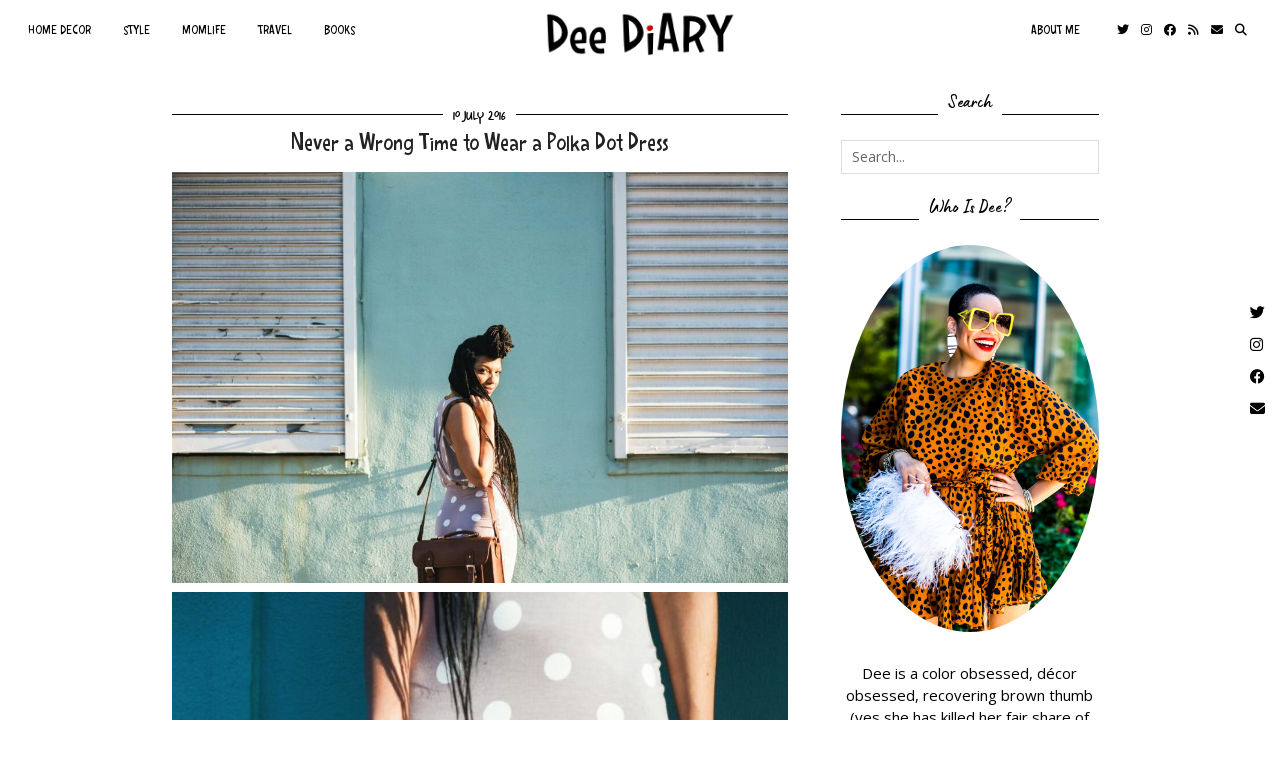

--- FILE ---
content_type: text/html; charset=UTF-8
request_url: http://deediary.com/polka-dot-dress
body_size: 21332
content:
<!DOCTYPE html>
<html lang="en-US">
<head>
	<meta charset="UTF-8">
	<meta name="viewport" content="width=device-width, initial-scale=1, maximum-scale=5">	<meta name='robots' content='index, follow, max-image-preview:large, max-snippet:-1, max-video-preview:-1' />

	<!-- This site is optimized with the Yoast SEO plugin v16.9 - https://yoast.com/wordpress/plugins/seo/ -->
	<title>polka dot dress</title>
	<meta name="description" content="Sharing my current favorite polka dot dress along with my favorite place to shop." />
	<link rel="canonical" href="http://deediary.com/polka-dot-dress" />
	<meta property="og:locale" content="en_US" />
	<meta property="og:type" content="article" />
	<meta property="og:title" content="polka dot dress" />
	<meta property="og:description" content="Sharing my current favorite polka dot dress along with my favorite place to shop." />
	<meta property="og:url" content="http://deediary.com/polka-dot-dress" />
	<meta property="og:site_name" content="Dee DiARY" />
	<meta property="article:publisher" content="https://www.facebook.com/deediary/" />
	<meta property="article:published_time" content="2016-07-11T03:44:44+00:00" />
	<meta property="article:modified_time" content="2017-05-21T01:18:19+00:00" />
	<meta property="og:image" content="http://deediary.com/wp-content/uploads/2016/07/IMG-20160710-WA0011.jpg" />
	<meta property="og:image:width" content="1369" />
	<meta property="og:image:height" content="914" />
	<meta name="twitter:card" content="summary" />
	<meta name="twitter:label1" content="Written by" />
	<meta name="twitter:data1" content="Dinah" />
	<meta name="twitter:label2" content="Est. reading time" />
	<meta name="twitter:data2" content="2 minutes" />
	<script type="application/ld+json" class="yoast-schema-graph">{"@context":"https://schema.org","@graph":[{"@type":"WebSite","@id":"http://deediary.com/#website","url":"http://deediary.com/","name":"Dee DiARY","description":"","potentialAction":[{"@type":"SearchAction","target":{"@type":"EntryPoint","urlTemplate":"http://deediary.com/?s={search_term_string}"},"query-input":"required name=search_term_string"}],"inLanguage":"en-US"},{"@type":"ImageObject","@id":"http://deediary.com/polka-dot-dress#primaryimage","inLanguage":"en-US","url":"http://deediary.com/wp-content/uploads/2016/07/IMG-20160710-WA0011.jpg","contentUrl":"http://deediary.com/wp-content/uploads/2016/07/IMG-20160710-WA0011.jpg","width":1369,"height":914},{"@type":"WebPage","@id":"http://deediary.com/polka-dot-dress#webpage","url":"http://deediary.com/polka-dot-dress","name":"polka dot dress","isPartOf":{"@id":"http://deediary.com/#website"},"primaryImageOfPage":{"@id":"http://deediary.com/polka-dot-dress#primaryimage"},"datePublished":"2016-07-11T03:44:44+00:00","dateModified":"2017-05-21T01:18:19+00:00","author":{"@id":"http://deediary.com/#/schema/person/765f350b7c04162787f7318f4018649c"},"description":"Sharing my current favorite polka dot dress along with my favorite place to shop.","breadcrumb":{"@id":"http://deediary.com/polka-dot-dress#breadcrumb"},"inLanguage":"en-US","potentialAction":[{"@type":"ReadAction","target":["http://deediary.com/polka-dot-dress"]}]},{"@type":"BreadcrumbList","@id":"http://deediary.com/polka-dot-dress#breadcrumb","itemListElement":[{"@type":"ListItem","position":1,"name":"Home","item":"http://deediary.com/"},{"@type":"ListItem","position":2,"name":"Never a Wrong Time to Wear a Polka Dot Dress"}]},{"@type":"Person","@id":"http://deediary.com/#/schema/person/765f350b7c04162787f7318f4018649c","name":"Dinah","image":{"@type":"ImageObject","@id":"http://deediary.com/#personlogo","inLanguage":"en-US","url":"http://0.gravatar.com/avatar/3252bfb57b336bc727a11374ef68efc8?s=96&d=mm&r=g","contentUrl":"http://0.gravatar.com/avatar/3252bfb57b336bc727a11374ef68efc8?s=96&d=mm&r=g","caption":"Dinah"},"url":"http://deediary.com/author/deedee"}]}</script>
	<!-- / Yoast SEO plugin. -->


<link rel='dns-prefetch' href='//cdnjs.cloudflare.com' />
<link rel='dns-prefetch' href='//pipdigz.co.uk' />
<link rel='dns-prefetch' href='//fonts.googleapis.com' />
<link rel='dns-prefetch' href='//s.w.org' />
<link rel='dns-prefetch' href='//v0.wordpress.com' />
<link rel="alternate" type="application/rss+xml" title="Dee DiARY &raquo; Feed" href="http://deediary.com/feed" />
<link rel="alternate" type="application/rss+xml" title="Dee DiARY &raquo; Comments Feed" href="http://deediary.com/comments/feed" />
<link rel="alternate" type="application/rss+xml" title="Dee DiARY &raquo; Never a Wrong Time to Wear a Polka Dot Dress Comments Feed" href="http://deediary.com/polka-dot-dress/feed" />
		<!-- This site uses the Google Analytics by ExactMetrics plugin v8.10.0 - Using Analytics tracking - https://www.exactmetrics.com/ -->
		<!-- Note: ExactMetrics is not currently configured on this site. The site owner needs to authenticate with Google Analytics in the ExactMetrics settings panel. -->
					<!-- No tracking code set -->
				<!-- / Google Analytics by ExactMetrics -->
		<link rel='stylesheet' id='wp-block-library-css'  href='http://deediary.com/wp-includes/css/dist/block-library/style.min.css?ver=6.0.11' media='all' />
<style id='wp-block-library-inline-css'>
.has-text-align-justify{text-align:justify;}
</style>
<link rel='stylesheet' id='mediaelement-css'  href='http://deediary.com/wp-includes/js/mediaelement/mediaelementplayer-legacy.min.css?ver=4.2.16' media='all' />
<link rel='stylesheet' id='wp-mediaelement-css'  href='http://deediary.com/wp-includes/js/mediaelement/wp-mediaelement.min.css?ver=6.0.11' media='all' />
<style id='global-styles-inline-css'>
body{--wp--preset--color--black: #000000;--wp--preset--color--cyan-bluish-gray: #abb8c3;--wp--preset--color--white: #ffffff;--wp--preset--color--pale-pink: #f78da7;--wp--preset--color--vivid-red: #cf2e2e;--wp--preset--color--luminous-vivid-orange: #ff6900;--wp--preset--color--luminous-vivid-amber: #fcb900;--wp--preset--color--light-green-cyan: #7bdcb5;--wp--preset--color--vivid-green-cyan: #00d084;--wp--preset--color--pale-cyan-blue: #8ed1fc;--wp--preset--color--vivid-cyan-blue: #0693e3;--wp--preset--color--vivid-purple: #9b51e0;--wp--preset--gradient--vivid-cyan-blue-to-vivid-purple: linear-gradient(135deg,rgba(6,147,227,1) 0%,rgb(155,81,224) 100%);--wp--preset--gradient--light-green-cyan-to-vivid-green-cyan: linear-gradient(135deg,rgb(122,220,180) 0%,rgb(0,208,130) 100%);--wp--preset--gradient--luminous-vivid-amber-to-luminous-vivid-orange: linear-gradient(135deg,rgba(252,185,0,1) 0%,rgba(255,105,0,1) 100%);--wp--preset--gradient--luminous-vivid-orange-to-vivid-red: linear-gradient(135deg,rgba(255,105,0,1) 0%,rgb(207,46,46) 100%);--wp--preset--gradient--very-light-gray-to-cyan-bluish-gray: linear-gradient(135deg,rgb(238,238,238) 0%,rgb(169,184,195) 100%);--wp--preset--gradient--cool-to-warm-spectrum: linear-gradient(135deg,rgb(74,234,220) 0%,rgb(151,120,209) 20%,rgb(207,42,186) 40%,rgb(238,44,130) 60%,rgb(251,105,98) 80%,rgb(254,248,76) 100%);--wp--preset--gradient--blush-light-purple: linear-gradient(135deg,rgb(255,206,236) 0%,rgb(152,150,240) 100%);--wp--preset--gradient--blush-bordeaux: linear-gradient(135deg,rgb(254,205,165) 0%,rgb(254,45,45) 50%,rgb(107,0,62) 100%);--wp--preset--gradient--luminous-dusk: linear-gradient(135deg,rgb(255,203,112) 0%,rgb(199,81,192) 50%,rgb(65,88,208) 100%);--wp--preset--gradient--pale-ocean: linear-gradient(135deg,rgb(255,245,203) 0%,rgb(182,227,212) 50%,rgb(51,167,181) 100%);--wp--preset--gradient--electric-grass: linear-gradient(135deg,rgb(202,248,128) 0%,rgb(113,206,126) 100%);--wp--preset--gradient--midnight: linear-gradient(135deg,rgb(2,3,129) 0%,rgb(40,116,252) 100%);--wp--preset--duotone--dark-grayscale: url('#wp-duotone-dark-grayscale');--wp--preset--duotone--grayscale: url('#wp-duotone-grayscale');--wp--preset--duotone--purple-yellow: url('#wp-duotone-purple-yellow');--wp--preset--duotone--blue-red: url('#wp-duotone-blue-red');--wp--preset--duotone--midnight: url('#wp-duotone-midnight');--wp--preset--duotone--magenta-yellow: url('#wp-duotone-magenta-yellow');--wp--preset--duotone--purple-green: url('#wp-duotone-purple-green');--wp--preset--duotone--blue-orange: url('#wp-duotone-blue-orange');--wp--preset--font-size--small: 13px;--wp--preset--font-size--medium: 20px;--wp--preset--font-size--large: 36px;--wp--preset--font-size--x-large: 42px;}.has-black-color{color: var(--wp--preset--color--black) !important;}.has-cyan-bluish-gray-color{color: var(--wp--preset--color--cyan-bluish-gray) !important;}.has-white-color{color: var(--wp--preset--color--white) !important;}.has-pale-pink-color{color: var(--wp--preset--color--pale-pink) !important;}.has-vivid-red-color{color: var(--wp--preset--color--vivid-red) !important;}.has-luminous-vivid-orange-color{color: var(--wp--preset--color--luminous-vivid-orange) !important;}.has-luminous-vivid-amber-color{color: var(--wp--preset--color--luminous-vivid-amber) !important;}.has-light-green-cyan-color{color: var(--wp--preset--color--light-green-cyan) !important;}.has-vivid-green-cyan-color{color: var(--wp--preset--color--vivid-green-cyan) !important;}.has-pale-cyan-blue-color{color: var(--wp--preset--color--pale-cyan-blue) !important;}.has-vivid-cyan-blue-color{color: var(--wp--preset--color--vivid-cyan-blue) !important;}.has-vivid-purple-color{color: var(--wp--preset--color--vivid-purple) !important;}.has-black-background-color{background-color: var(--wp--preset--color--black) !important;}.has-cyan-bluish-gray-background-color{background-color: var(--wp--preset--color--cyan-bluish-gray) !important;}.has-white-background-color{background-color: var(--wp--preset--color--white) !important;}.has-pale-pink-background-color{background-color: var(--wp--preset--color--pale-pink) !important;}.has-vivid-red-background-color{background-color: var(--wp--preset--color--vivid-red) !important;}.has-luminous-vivid-orange-background-color{background-color: var(--wp--preset--color--luminous-vivid-orange) !important;}.has-luminous-vivid-amber-background-color{background-color: var(--wp--preset--color--luminous-vivid-amber) !important;}.has-light-green-cyan-background-color{background-color: var(--wp--preset--color--light-green-cyan) !important;}.has-vivid-green-cyan-background-color{background-color: var(--wp--preset--color--vivid-green-cyan) !important;}.has-pale-cyan-blue-background-color{background-color: var(--wp--preset--color--pale-cyan-blue) !important;}.has-vivid-cyan-blue-background-color{background-color: var(--wp--preset--color--vivid-cyan-blue) !important;}.has-vivid-purple-background-color{background-color: var(--wp--preset--color--vivid-purple) !important;}.has-black-border-color{border-color: var(--wp--preset--color--black) !important;}.has-cyan-bluish-gray-border-color{border-color: var(--wp--preset--color--cyan-bluish-gray) !important;}.has-white-border-color{border-color: var(--wp--preset--color--white) !important;}.has-pale-pink-border-color{border-color: var(--wp--preset--color--pale-pink) !important;}.has-vivid-red-border-color{border-color: var(--wp--preset--color--vivid-red) !important;}.has-luminous-vivid-orange-border-color{border-color: var(--wp--preset--color--luminous-vivid-orange) !important;}.has-luminous-vivid-amber-border-color{border-color: var(--wp--preset--color--luminous-vivid-amber) !important;}.has-light-green-cyan-border-color{border-color: var(--wp--preset--color--light-green-cyan) !important;}.has-vivid-green-cyan-border-color{border-color: var(--wp--preset--color--vivid-green-cyan) !important;}.has-pale-cyan-blue-border-color{border-color: var(--wp--preset--color--pale-cyan-blue) !important;}.has-vivid-cyan-blue-border-color{border-color: var(--wp--preset--color--vivid-cyan-blue) !important;}.has-vivid-purple-border-color{border-color: var(--wp--preset--color--vivid-purple) !important;}.has-vivid-cyan-blue-to-vivid-purple-gradient-background{background: var(--wp--preset--gradient--vivid-cyan-blue-to-vivid-purple) !important;}.has-light-green-cyan-to-vivid-green-cyan-gradient-background{background: var(--wp--preset--gradient--light-green-cyan-to-vivid-green-cyan) !important;}.has-luminous-vivid-amber-to-luminous-vivid-orange-gradient-background{background: var(--wp--preset--gradient--luminous-vivid-amber-to-luminous-vivid-orange) !important;}.has-luminous-vivid-orange-to-vivid-red-gradient-background{background: var(--wp--preset--gradient--luminous-vivid-orange-to-vivid-red) !important;}.has-very-light-gray-to-cyan-bluish-gray-gradient-background{background: var(--wp--preset--gradient--very-light-gray-to-cyan-bluish-gray) !important;}.has-cool-to-warm-spectrum-gradient-background{background: var(--wp--preset--gradient--cool-to-warm-spectrum) !important;}.has-blush-light-purple-gradient-background{background: var(--wp--preset--gradient--blush-light-purple) !important;}.has-blush-bordeaux-gradient-background{background: var(--wp--preset--gradient--blush-bordeaux) !important;}.has-luminous-dusk-gradient-background{background: var(--wp--preset--gradient--luminous-dusk) !important;}.has-pale-ocean-gradient-background{background: var(--wp--preset--gradient--pale-ocean) !important;}.has-electric-grass-gradient-background{background: var(--wp--preset--gradient--electric-grass) !important;}.has-midnight-gradient-background{background: var(--wp--preset--gradient--midnight) !important;}.has-small-font-size{font-size: var(--wp--preset--font-size--small) !important;}.has-medium-font-size{font-size: var(--wp--preset--font-size--medium) !important;}.has-large-font-size{font-size: var(--wp--preset--font-size--large) !important;}.has-x-large-font-size{font-size: var(--wp--preset--font-size--x-large) !important;}
</style>
<link rel='stylesheet' id='p3-core-responsive-css'  href='https://pipdigz.co.uk/p3/css/core_resp.css' media='all' />
<link rel='stylesheet' id='pipdig-didza-css'  href='https://pipdigz.co.uk/fonts/gaqweopfkgksdklfgjslfkhjdtyy/style.css' media='all' />
<link rel='stylesheet' id='pipdig-style-css'  href='http://deediary.com/wp-content/themes/pipdig-lavoie/style.css?ver=1629447041' media='all' />
<link rel='stylesheet' id='pipdig-responsive-css'  href='http://deediary.com/wp-content/themes/pipdig-lavoie/css/responsive.css?ver=1629447040' media='all' />
<link rel='stylesheet' id='pipdig-fonts-css'  href='https://fonts.googleapis.com/css?family=Montserrat:400,400i,500,500i,600,600i|Open+Sans:400,400i,700,700i' media='all' />
<link rel='stylesheet' id='jetpack_css-css'  href='http://deediary.com/wp-content/plugins/jetpack/css/jetpack.css?ver=11.2.2' media='all' />
	<!-- START pipdig Custom Fonts -->
	<style>
				@font-face {
				font-family: "SquidTOonz";
				src: url("http://deediary.com/wp-content/uploads/2019/06/Squidtoonz.woff") format("woff");
				font-weight: normal;
				font-style: normal;
			}
						@font-face {
				font-family: "Black Diamond";
				src: url("http://deediary.com/wp-content/uploads/2019/07/BlackDiamond.woff") format("woff");
				font-weight: normal;
				font-style: normal;
			}
						@font-face {
				font-family: "Lumios Marker";
				src: url("http://deediary.com/wp-content/uploads/2019/06/Lumios-Marker.woff") format("woff");
				font-weight: normal;
				font-style: normal;
			}
						@font-face {
				font-family: "Shesek";
				src: url("http://deediary.com/wp-content/uploads/2019/06/Shesek.woff") format("woff");
				font-weight: normal;
				font-style: normal;
			}
				</style>
	<!-- END pipdig Custom Fonts -->
	<script src='http://deediary.com/wp-includes/js/jquery/jquery.min.js?ver=3.6.0' id='jquery-core-js'></script>
<script src='http://deediary.com/wp-includes/js/jquery/jquery-migrate.min.js?ver=3.3.2' id='jquery-migrate-js'></script>
<script src='https://cdnjs.cloudflare.com/ajax/libs/ammaps/3.13.0/ammap.js' id='ammap-js'></script>
<script src='https://cdnjs.cloudflare.com/ajax/libs/ammaps/3.13.0/maps/js/continentsLow.js' id='continentsLow-js'></script>
<link rel="https://api.w.org/" href="http://deediary.com/wp-json/" /><link rel="alternate" type="application/json" href="http://deediary.com/wp-json/wp/v2/posts/1351" /><link rel="EditURI" type="application/rsd+xml" title="RSD" href="http://deediary.com/xmlrpc.php?rsd" />
<link rel="wlwmanifest" type="application/wlwmanifest+xml" href="http://deediary.com/wp-includes/wlwmanifest.xml" /> 
<meta name="generator" content="WordPress 6.0.11" />
<link rel='shortlink' href='https://wp.me/paBcKQ-lN' />
<link rel="alternate" type="application/json+oembed" href="http://deediary.com/wp-json/oembed/1.0/embed?url=http%3A%2F%2Fdeediary.com%2Fpolka-dot-dress" />
<link rel="alternate" type="text/xml+oembed" href="http://deediary.com/wp-json/oembed/1.0/embed?url=http%3A%2F%2Fdeediary.com%2Fpolka-dot-dress&#038;format=xml" />
<style>img#wpstats{display:none}</style>
			<!--noptimize-->
		<style>
		.p3_instagram_post{width:12.5%}
				@media only screen and (max-width: 719px) {
			.p3_instagram_post {
				width: 25%;
			}
		}
				</style>
		<!--/noptimize-->
		<!--noptimize--> <!-- Cust --> <style>.site-extra, .site-extra .container, .site-extra .widget-title span, .site-extra .p3_popular_posts_widget h4 {background:#ffffff !important}.site-extra .p3_pinterest_post, .site-extra .p3_instagram_post { border-color: #ffffff !important }body, .entry-content h2,.entry-content h3,.entry-content h4,.entry-content h5,.entry-content h6, .pipdig_meta a, .entry-meta, .entry-meta a, .site-main .post-navigation a, .site-main .post-navigation .meta-nav, .addthis_toolbox .pipdigicons, #reply-title, .pipdig_p3_related_title a, .wp-block-image figcaption, .p3_popular_posts_widget h4, select, textarea, input[type="text"], input[type="password"], input[type="datetime"], input[type="datetime-local"], input[type="date"], input[type="month"], input[type="time"], input[type="week"], input[type="number"], input[type="email"], input[type="url"], input[type="search"], input[type="tel"], input[type="color"], .form-control, .p3_search_overlay-content input[type="search"] {color:#000000}.pipdig_p3_related_title a {color:#000000 !important}.pipdig_masonry_post_title a:hover,.entry-title a:hover{color:#db3b45}a, .entry-content a {color:#db3b45}a:hover{color:#db3b45}.p_section_title_border, .pipdig_cat, .entry-header .entry-meta, .hentry.floated_summary_post, .slicknav_menu, .site-top, .widget-title, .social-footer-outer, .pipdig_section_title, #p3_trending_bar .widget-title {border-color:#000000}.socialz a {color:#000000}.socialz a:hover, #p3_social_sidebar a:hover{color:#db3b45}.more-link, .read-more, #pipdig_masonry_container .read-more, .btn, button, input[type="button"], input[type="reset"], input[type="submit"], .more-link:hover, .read-more:hover, #pipdig_masonry_container .read-more:hover, .btn:hover, button:hover, input[type="button"]:hover, input[type="reset"]:hover, input[type="submit"]:hover, #p_feature_slider_nav div {background:#000000;border:0}.site-footer,.p3_instagram_footer_title_bar{background:#ffffff}.site-footer,.site-footer a,.site-footer a:hover,.social-footer,.social-footer a,.p3_instagram_footer_title_bar a, .p3_instagram_footer_title_bar a:hover, .p3_instagram_footer_title_bar a:focus, .p3_instagram_footer_title_bar a:visited{color:#000000}body {font-family: "Open Sans";}.widget-title {font-size:20px}.menu-bar ul li a, .slicknav_menu {font-size:12px}.pipdig_meta, .pipdig_cat, .btn, button, input[type="button"], input[type="reset"], input[type="submit"], .entry-meta, .site-main .paging-navigation a, .site-main .post-navigation a, .site-main .post-navigation a, .site-main .post-navigation .meta-nav, .comment-meta, .comment-date, .cat-item a, .widget_archive a, .pipdig-cats, .woocommerce #respond input#submit, .woocommerce a.button, .woocommerce button.button, .woocommerce input.button, .pipdig-slider-cats, .read-more, .more-link {font-size:12px}.pipdig_meta, .pipdig_cat, .btn, button, input[type="button"], input[type="reset"], input[type="submit"], .entry-meta, .site-main .paging-navigation a, .site-main .post-navigation a, .site-main .post-navigation a, .site-main .post-navigation .meta-nav, .comment-meta, .comment-date, .cat-item a, .widget_archive a, .pipdig-cats, .woocommerce #respond input#submit, .woocommerce a.button, .woocommerce button.button, .woocommerce input.button, .pipdig-slider-cats, .read-more, .more-link {text-transform: none}.entry-content h1, .entry-content h2, .entry-content h3, .entry-content h4, .entry-content h5, .entry-content h6 {letter-spacing: 0; font-family: "Shesek"}.entry-content h2 {font-size:35px}.entry-content h3 {font-size:25px}.entry-content h4 {font-size:20px}.entry-content h1, .entry-content h2, .entry-content h3, .entry-content h4, .entry-content h5, .entry-content h6 {text-transform: none}.site-title {font-family: "SquidTOonz"; line-height: 1;} @media only screen and (max-width: 769px) { .site-title {font-size: 45px} }.site-title {text-transform: none}@media only screen and (min-width:770px) {
				.site-title {font-size:60px}}.site-description {letter-spacing: 0; font-family: "Shesek"}.site-description {font-size:18px}.site-description {text-transform: none}.widget-title {letter-spacing: 0;font-family: "Lumios Marker"}.widget-title {text-transform: none}.p_section_title h2, #p3_instagram_kensington .widget-title {font-family: "Lumios Marker"; line-height: 1; font-weight: 400;} .p_section_title_border {margin-top: 10px;} .p_section_title { margin-bottom: auto; }.p_section_title h2, #p3_instagram_kensington .widget-title {font-size:45px; } .p_section_title_border {margin-top: 10px;}.p_section_title h2, #p3_instagram_kensington .widget-title {text-transform: none}.pipdig_meta, .pipdig_cat, .btn, button, input[type="button"], input[type="reset"], input[type="submit"], .entry-meta, .site-main .paging-navigation a, .site-main .post-navigation a, .site-main .post-navigation a, .site-main .post-navigation .meta-nav, .comment-meta, .comment-date, .cat-item a, .widget_archive a, .pipdig-cats, .woocommerce #respond input#submit, .woocommerce a.button, .woocommerce button.button, .woocommerce input.button, .pipdig-slider-cats, .read-more, .more-link {letter-spacing: 0; font-family: "Shesek"}.entry-title, .page-title, h1, h2, h3, h4, .slide-h2, .pipdig_masonry_post_title, .p_post_date .p_post_date_day {font-family: "SquidTOonz"}.p_post_date {padding-top: 10px}.entry-title {font-size:22px; line-height: 1.1;}.menu-bar ul li a, .slicknav_menu {letter-spacing: 0; font-family: "SquidTOonz"}.menu-bar ul li a, .slicknav_menu {text-transform: none}.site-main .container {max-width:960px}
		@media only screen and (min-width: 720px) {
			#siteHeaderCont.site-header-bg-color .site-title img {
				max-height: 60px;
			}
			#siteHeaderCont.site-header-bg-color.wpadminbar-nudge {
				padding-top: 0 !important;
			}
			#siteHeaderCont.site-header-bg-color {
				height: 75px !important;
			}
		}
		@media only screen and (min-width: 720px) {
			#siteHeaderCont:hover, .menu-bar ul ul, .slicknav_open-menu { background: rgba(255, 255, 255, .8); }
		}
		#siteHeaderCont.site-header-bg-color, .site-header-bg-color, .single .slicknav_menu, .page .slicknav_menu, .menu-bar ul ul, .slicknav_open-menu { background: rgba(255, 255, 255, .8); }#siteHeaderCont, #siteHeaderCont.site-header-bg-color, .site-header-bg-color, .slicknav_open-menu { background: rgba(255, 255, 255, .8); }.site-description, .site-title, .site-title a, .menu-bar ul li a, .slicknav_brand, .slicknav_brand a, .slicknav_nav a, .slicknav_menu .slicknav_menutxt, .pipdig_navbar_search input {color:#000000}.pipdig_navbar_search input::-webkit-input-placeholder {color:#000000}.pipdig_navbar_search input:-moz-placeholder {color:#000000}.pipdig_navbar_search input::-moz-placeholder {color:#000000}.pipdig_navbar_search input:-ms-input-placeholder {color:#000000}.site-title a:hover, .menu-bar ul li a:hover, .menu-bar ul ul li > a:hover, .menu-bar ul ul li:hover > a{color:#dd3333}</style> <!-- /Cust --> <!--/noptimize--><link rel="icon" href="http://deediary.com/wp-content/uploads/2019/07/cropped-Dee-favicon-01-1-32x32.png" sizes="32x32" />
<link rel="icon" href="http://deediary.com/wp-content/uploads/2019/07/cropped-Dee-favicon-01-1-192x192.png" sizes="192x192" />
<link rel="apple-touch-icon" href="http://deediary.com/wp-content/uploads/2019/07/cropped-Dee-favicon-01-1-180x180.png" />
<meta name="msapplication-TileImage" content="http://deediary.com/wp-content/uploads/2019/07/cropped-Dee-favicon-01-1-270x270.png" />
		<style id="wp-custom-css">
			@media only screen and (max-width: 719px) {
	.p_section_title_border {
		border: 0;
	}
}

.widget-title span {
	top: -20px;
}

#p3_featured_panels {
	margin-bottom: 35px;
}
@media (min-width: 768px){
#p3_featured_panels .col-sm-4 {
    width: 20% !important;
	}}
p>a {
background-image: linear-gradient(270deg, #f1c6cf, #f1c6cf);
background-repeat: no-repeat;
background-position: -5px bottom;
background-size: 105% 8px;
	font-weight: bold;
		color: #2c2e26 !important;
		padding-left: 3px;padding-right: 5px;
}

p>a:hover {
background-image: linear-gradient(270deg, #ffffff, #f1c6cf);
background-repeat: no-repeat;
background-position: -5px bottom;
background-size: 105% 8px;
	font-weight: bold;
	color: #dc3b45 !important;
		padding-left: 3px;

}

.entry-title a:hover {
color: #000000;
	background-image: linear-gradient(180deg, #f1c6cf, #f1c6cf);
background-repeat: no-repeat;
background-position: -5px bottom;
background-size: 105% 12px;
	padding-left: 5px;padding-right: 5px;
}

li.menu-item:hover {
	background-image: linear-gradient(270deg, #ffffff, #f1c6cf);
background-repeat: no-repeat;
background-position: 10px bottom;
background-size: 50% 5px;
}		</style>
		<!-- pipdig custom css --><style>/****Add border under Instagram feed picutres****/
footer.site-footer {
	border-style: solid none none none;
	border-top-color: #000;
	border-width: 1px;
}

/****hide pipdig footer credit text****/
div.col-sm-5.site-credit a{
	visibility: hidden;
}</style><!-- // pipdig custom css -->	</head>

<body class="post-template-default single single-post postid-1351 single-format-standard">

	<svg xmlns="http://www.w3.org/2000/svg" viewBox="0 0 0 0" width="0" height="0" focusable="false" role="none" style="visibility: hidden; position: absolute; left: -9999px; overflow: hidden;" ><defs><filter id="wp-duotone-dark-grayscale"><feColorMatrix color-interpolation-filters="sRGB" type="matrix" values=" .299 .587 .114 0 0 .299 .587 .114 0 0 .299 .587 .114 0 0 .299 .587 .114 0 0 " /><feComponentTransfer color-interpolation-filters="sRGB" ><feFuncR type="table" tableValues="0 0.49803921568627" /><feFuncG type="table" tableValues="0 0.49803921568627" /><feFuncB type="table" tableValues="0 0.49803921568627" /><feFuncA type="table" tableValues="1 1" /></feComponentTransfer><feComposite in2="SourceGraphic" operator="in" /></filter></defs></svg><svg xmlns="http://www.w3.org/2000/svg" viewBox="0 0 0 0" width="0" height="0" focusable="false" role="none" style="visibility: hidden; position: absolute; left: -9999px; overflow: hidden;" ><defs><filter id="wp-duotone-grayscale"><feColorMatrix color-interpolation-filters="sRGB" type="matrix" values=" .299 .587 .114 0 0 .299 .587 .114 0 0 .299 .587 .114 0 0 .299 .587 .114 0 0 " /><feComponentTransfer color-interpolation-filters="sRGB" ><feFuncR type="table" tableValues="0 1" /><feFuncG type="table" tableValues="0 1" /><feFuncB type="table" tableValues="0 1" /><feFuncA type="table" tableValues="1 1" /></feComponentTransfer><feComposite in2="SourceGraphic" operator="in" /></filter></defs></svg><svg xmlns="http://www.w3.org/2000/svg" viewBox="0 0 0 0" width="0" height="0" focusable="false" role="none" style="visibility: hidden; position: absolute; left: -9999px; overflow: hidden;" ><defs><filter id="wp-duotone-purple-yellow"><feColorMatrix color-interpolation-filters="sRGB" type="matrix" values=" .299 .587 .114 0 0 .299 .587 .114 0 0 .299 .587 .114 0 0 .299 .587 .114 0 0 " /><feComponentTransfer color-interpolation-filters="sRGB" ><feFuncR type="table" tableValues="0.54901960784314 0.98823529411765" /><feFuncG type="table" tableValues="0 1" /><feFuncB type="table" tableValues="0.71764705882353 0.25490196078431" /><feFuncA type="table" tableValues="1 1" /></feComponentTransfer><feComposite in2="SourceGraphic" operator="in" /></filter></defs></svg><svg xmlns="http://www.w3.org/2000/svg" viewBox="0 0 0 0" width="0" height="0" focusable="false" role="none" style="visibility: hidden; position: absolute; left: -9999px; overflow: hidden;" ><defs><filter id="wp-duotone-blue-red"><feColorMatrix color-interpolation-filters="sRGB" type="matrix" values=" .299 .587 .114 0 0 .299 .587 .114 0 0 .299 .587 .114 0 0 .299 .587 .114 0 0 " /><feComponentTransfer color-interpolation-filters="sRGB" ><feFuncR type="table" tableValues="0 1" /><feFuncG type="table" tableValues="0 0.27843137254902" /><feFuncB type="table" tableValues="0.5921568627451 0.27843137254902" /><feFuncA type="table" tableValues="1 1" /></feComponentTransfer><feComposite in2="SourceGraphic" operator="in" /></filter></defs></svg><svg xmlns="http://www.w3.org/2000/svg" viewBox="0 0 0 0" width="0" height="0" focusable="false" role="none" style="visibility: hidden; position: absolute; left: -9999px; overflow: hidden;" ><defs><filter id="wp-duotone-midnight"><feColorMatrix color-interpolation-filters="sRGB" type="matrix" values=" .299 .587 .114 0 0 .299 .587 .114 0 0 .299 .587 .114 0 0 .299 .587 .114 0 0 " /><feComponentTransfer color-interpolation-filters="sRGB" ><feFuncR type="table" tableValues="0 0" /><feFuncG type="table" tableValues="0 0.64705882352941" /><feFuncB type="table" tableValues="0 1" /><feFuncA type="table" tableValues="1 1" /></feComponentTransfer><feComposite in2="SourceGraphic" operator="in" /></filter></defs></svg><svg xmlns="http://www.w3.org/2000/svg" viewBox="0 0 0 0" width="0" height="0" focusable="false" role="none" style="visibility: hidden; position: absolute; left: -9999px; overflow: hidden;" ><defs><filter id="wp-duotone-magenta-yellow"><feColorMatrix color-interpolation-filters="sRGB" type="matrix" values=" .299 .587 .114 0 0 .299 .587 .114 0 0 .299 .587 .114 0 0 .299 .587 .114 0 0 " /><feComponentTransfer color-interpolation-filters="sRGB" ><feFuncR type="table" tableValues="0.78039215686275 1" /><feFuncG type="table" tableValues="0 0.94901960784314" /><feFuncB type="table" tableValues="0.35294117647059 0.47058823529412" /><feFuncA type="table" tableValues="1 1" /></feComponentTransfer><feComposite in2="SourceGraphic" operator="in" /></filter></defs></svg><svg xmlns="http://www.w3.org/2000/svg" viewBox="0 0 0 0" width="0" height="0" focusable="false" role="none" style="visibility: hidden; position: absolute; left: -9999px; overflow: hidden;" ><defs><filter id="wp-duotone-purple-green"><feColorMatrix color-interpolation-filters="sRGB" type="matrix" values=" .299 .587 .114 0 0 .299 .587 .114 0 0 .299 .587 .114 0 0 .299 .587 .114 0 0 " /><feComponentTransfer color-interpolation-filters="sRGB" ><feFuncR type="table" tableValues="0.65098039215686 0.40392156862745" /><feFuncG type="table" tableValues="0 1" /><feFuncB type="table" tableValues="0.44705882352941 0.4" /><feFuncA type="table" tableValues="1 1" /></feComponentTransfer><feComposite in2="SourceGraphic" operator="in" /></filter></defs></svg><svg xmlns="http://www.w3.org/2000/svg" viewBox="0 0 0 0" width="0" height="0" focusable="false" role="none" style="visibility: hidden; position: absolute; left: -9999px; overflow: hidden;" ><defs><filter id="wp-duotone-blue-orange"><feColorMatrix color-interpolation-filters="sRGB" type="matrix" values=" .299 .587 .114 0 0 .299 .587 .114 0 0 .299 .587 .114 0 0 .299 .587 .114 0 0 " /><feComponentTransfer color-interpolation-filters="sRGB" ><feFuncR type="table" tableValues="0.098039215686275 1" /><feFuncG type="table" tableValues="0 0.66274509803922" /><feFuncB type="table" tableValues="0.84705882352941 0.41960784313725" /><feFuncA type="table" tableValues="1 1" /></feComponentTransfer><feComposite in2="SourceGraphic" operator="in" /></filter></defs></svg><div id="p3_social_sidebar" class="p3_social_sidebar_right"><style scoped>#p3_social_sidebar a {color:#000000}#p3_social_sidebar a:hover {color:#dd3333}#p3_social_sidebar .pipdigicons {font-size:15px}</style><a href="https://twitter.com/_DeeDiary_" target="_blank" rel="nofollow noopener"><i class="pipdigicons pipdigicons_fab pipdigicons-twitter"></i></a><a href="https://www.instagram.com/dee.diary/" target="_blank" rel="nofollow noopener"><i class="pipdigicons pipdigicons_fab pipdigicons-instagram"></i></a><a href="https://www.facebook.com/deediary/" target="_blank" rel="nofollow noopener"><i class="pipdigicons pipdigicons_fab pipdigicons-facebook"></i></a><a href="mailto:dee@deediary.com" rel="nofollow noopener"><i class="pipdigicons pipdigicons-envelope"></i></a></div>
		<header id="siteHeader" class="site-header nopin p3_cover_me " >

		<div id="siteHeaderCont" class="clearfix container ">
			<div class="row">
				<div class="col-xs-12 col-sm-5">
					<nav id="top_menu_1" class="site-menu">
						<div class="menu-bar"><ul id="menu-dee-diary-main-menu" class="menu"><li id="menu-item-3114" class="menu-item menu-item-type-taxonomy menu-item-object-category menu-item-3114"><a href="http://deediary.com/category/decor">HOME DECOR</a></li>
<li id="menu-item-3111" class="menu-item menu-item-type-taxonomy menu-item-object-category current-post-ancestor current-menu-parent current-post-parent menu-item-3111"><a href="http://deediary.com/category/style">STYLE</a></li>
<li id="menu-item-3113" class="menu-item menu-item-type-taxonomy menu-item-object-category menu-item-3113"><a href="http://deediary.com/category/momlife">MOMLIFE</a></li>
<li id="menu-item-4075" class="menu-item menu-item-type-taxonomy menu-item-object-category menu-item-4075"><a href="http://deediary.com/category/travel">TRAVEL</a></li>
<li id="menu-item-4076" class="menu-item menu-item-type-taxonomy menu-item-object-category menu-item-4076"><a href="http://deediary.com/category/books">BOOKS</a></li>
</ul></div>					</nav>
				</div>
				<div class="col-xs-12 col-sm-2 site-branding">
											<div class="site-title">
							<a href="http://deediary.com/" title="Dee DiARY" rel="home">
								<img data-pin-nopin="true" src="//deediary.com/wp-content/uploads/2020/07/DeeDiaryLogo.25.png" alt="Dee DiARY" />
							</a>
						</div>
														</div>
								<div class="col-xs-12 col-sm-5">
					<nav id="top_menu_2" class="site-menu">
						<div class="menu-bar"><ul id="menu-dee-menu" class="menu"><li id="menu-item-2537" class="menu-item menu-item-type-post_type menu-item-object-page menu-item-2537"><a href="http://deediary.com/about">ABOUT ME</a></li>
<li class="socialz top-socialz"><a href="https://twitter.com/_DeeDiary_" target="_blank" rel="nofollow noopener" aria-label="Twitter" title="Twitter"><i class="pipdigicons pipdigicons_fab pipdigicons-twitter"></i></a><a href="https://www.instagram.com/dee.diary/" target="_blank" rel="nofollow noopener" aria-label="Instagram" title="Instagram"><i class="pipdigicons pipdigicons_fab pipdigicons-instagram"></i></a><a href="https://www.facebook.com/deediary/" target="_blank" rel="nofollow noopener" aria-label="Facebook" title="Facebook"><i class="pipdigicons pipdigicons_fab pipdigicons-facebook"></i></a><a href="http:deediary.com/feed" target="_blank" rel="nofollow noopener" aria-label="RSS Feed" title="RSS Feed"><i class="pipdigicons pipdigicons-rss"></i></a><a href="mailto:dee@deediary.com" target="_blank" rel="nofollow noopener" aria-label="Email" title="Email"><i class="pipdigicons pipdigicons-envelope"></i></a><a id="p3_search_btn" class="toggle-search" aria-label="Search" title="Search"><i class="pipdigicons pipdigicons-search" aria-hidden="true"></i></a></li><li class="pipdig_navbar_search"><form role="search" method="get" class="search-form" action="http://deediary.com/">
	<div class="form-group">
		<input type="search" class="form-control" placeholder="Search..." value="" name="s" autocomplete="off">
	</div>
</form></li></ul></div>					</nav>
				</div>
							</div>
		</div>
	</header><!-- .site-header -->

	<div class="site-main">

	
<div class="clearfix container">

	<div class="row">
	
		<div class="col-sm-8 content-area">

		
			
<article id="post-1351" class="clearfix post-1351 post type-post status-publish format-standard has-post-thumbnail hentry category-style tag-as-seen-on-me tag-asos tag-asos-dress tag-blog tag-blogger tag-dee-diary tag-fashion tag-fashionista tag-lifestyle tag-polka-dot tag-polka-dot-dress tag-polka-dots" >
	
	<header class="entry-header">
					<div class="entry-meta">
				<span class="date-bar-white-bg">
				
										
											<span class="entry-date updated">
							<time datetime="2016-07">10 July 2016</time>
						</span>
										
										
										
				</span>
			</div>
				<h1 class="entry-title p_post_titles_font">Never a Wrong Time to Wear a Polka Dot Dress</h1>	</header><!-- .entry-header -->

	<div class="clearfix entry-content">

				
			
		<!DOCTYPE html PUBLIC "-//W3C//DTD HTML 4.0 Transitional//EN" "http://www.w3.org/TR/REC-html40/loose.dtd">
<html><body><p><span style="font-size: 17.3782px; line-height: 31.2807px;"><img class="alignnone size-large wp-image-1356 p3_pinterest_hover_img" src="http://deediary.com/wp-content/uploads/2016/07/IMG-20160710-WA0011-1024x684.jpg" alt="" width="640" height="428" data-pin-url="http://deediary.com/polka-dot-dress" data-pin-media="http://deediary.com/wp-content/uploads/2016/07/IMG-20160710-WA0011-1024x684.jpg" data-pin-description=""><img loading="lazy" class="alignnone size-large wp-image-1360 p3_pinterest_hover_img" src="http://deediary.com/wp-content/uploads/2016/07/IMG-20160710-WA0007-683x1024.jpg" alt="" width="640" height="960" data-pin-url="http://deediary.com/polka-dot-dress" data-pin-media="http://deediary.com/wp-content/uploads/2016/07/IMG-20160710-WA0007-683x1024.jpg" data-pin-description=""><img loading="lazy" class="alignnone size-large wp-image-1357 p3_pinterest_hover_img" src="http://deediary.com/wp-content/uploads/2016/07/IMG-20160710-WA0010-684x1024.jpg" alt="" width="640" height="958" data-pin-url="http://deediary.com/polka-dot-dress" data-pin-media="http://deediary.com/wp-content/uploads/2016/07/IMG-20160710-WA0010-684x1024.jpg" data-pin-description=""><img loading="lazy" class="alignnone size-large wp-image-1358 p3_pinterest_hover_img" src="http://deediary.com/wp-content/uploads/2016/07/IMG-20160710-WA0009-1024x684.jpg" alt="" width="640" height="428" data-pin-url="http://deediary.com/polka-dot-dress" data-pin-media="http://deediary.com/wp-content/uploads/2016/07/IMG-20160710-WA0009-1024x684.jpg" data-pin-description=""><img loading="lazy" class="alignnone size-large wp-image-1354 p3_pinterest_hover_img" src="http://deediary.com/wp-content/uploads/2016/07/IMG-20160710-WA0013-1024x683.jpg" alt="" width="640" height="427" data-pin-url="http://deediary.com/polka-dot-dress" data-pin-media="http://deediary.com/wp-content/uploads/2016/07/IMG-20160710-WA0013-1024x683.jpg" data-pin-description=""><img loading="lazy" class="alignnone size-large wp-image-1359 p3_pinterest_hover_img" src="http://deediary.com/wp-content/uploads/2016/07/IMG-20160710-WA0008-1024x683.jpg" alt="" width="640" height="427" data-pin-url="http://deediary.com/polka-dot-dress" data-pin-media="http://deediary.com/wp-content/uploads/2016/07/IMG-20160710-WA0008-1024x683.jpg" data-pin-description=""></span>I have never met a polka dot dress that I didn&rsquo;t like. &nbsp;I love this particular midi length polka dot dress because it is made from jersey fabric which means that it stretches and hugs you in all the right places! I originally didn&rsquo;t plan to post about it but it comes in two colors and happens to be on sale for under $25 so I had to share.This dress is so versatile that you really cant go wrong wearing it to work under a blazer or on its own to a casual summer event.&nbsp;You can purchase yours <a href="http://www.asos.com/pgeproduct.aspx?iid=6089494&amp;CTARef=Basket+Page" target="_blank" rel="noopener noreferrer">here from ASOS</a>. I paired this dress with these TopShop shoes (<a href="http://us.topshop.com/en/tsus/product/delilah-tieup-sandal-5459713" target="_blank" rel="noopener noreferrer">similar color here</a>) and <a href="https://www.onabags.com/store/shoulder-bags/the-brooklyn.html?color=chestnut" target="_blank" rel="noopener noreferrer">ONA bag</a> for a casual vibe.</p>
<p>Can I just take a moment to say how amazing ASOS is?! Its like my go to when I have no clue what to wear and don&rsquo;t have the time to actually visit a store. They ship within 4 days (free shipping) and if your order is over $100, you qualify for free express shipping. If you receive your items and don&rsquo;t want them, simply return with the enclosed pre-paid label. With free shipping and free returns. it&rsquo;s that simple! It is a UK based company so I was a little apprehensive at first. But I have been shopping from ASOS for the last five years and have never had a bad experience. I love that they carry a wide price range and carry relevant clothing for different age groups.I should probably mention that this is NOT a sponsored post. ASOS probably doesn&rsquo;t know I exist but I&rsquo;m here to bring you brands that I love. It&rsquo;s the least I can do from my polka dotted corner of the internet.</p>
<p>Happy shopping!</p>
<p>Pictures by <a href="https://www.instagram.com/chiniluv/" target="_blank" rel="noopener noreferrer">@chiniluv</a></p>
</body></html>
		
				<div class="pipdig-post-sig socialz nopin">
							<img src="http://deediary.com/wp-content/uploads/2021/08/Dinah-Eke-Signature.png" data-pin-nopin="true" alt="" />
										<h6>Follow:</h6>
				<a href="https://twitter.com/_DeeDiary_" target="_blank" rel="nofollow noopener" aria-label="Twitter" title="Twitter"><i class="pipdigicons pipdigicons_fab pipdigicons-twitter"></i></a><a href="https://www.instagram.com/dee.diary/" target="_blank" rel="nofollow noopener" aria-label="Instagram" title="Instagram"><i class="pipdigicons pipdigicons_fab pipdigicons-instagram"></i></a><a href="https://www.facebook.com/deediary/" target="_blank" rel="nofollow noopener" aria-label="Facebook" title="Facebook"><i class="pipdigicons pipdigicons_fab pipdigicons-facebook"></i></a><a href="http:deediary.com/feed" target="_blank" rel="nofollow noopener" aria-label="RSS Feed" title="RSS Feed"><i class="pipdigicons pipdigicons-rss"></i></a><a href="mailto:dee@deediary.com" target="_blank" rel="nofollow noopener" aria-label="Email" title="Email"><i class="pipdigicons pipdigicons-envelope"></i></a>					</div>
				
				
	</div>

	<footer class="entry-meta entry-footer">
		
			<div class="addthis_toolbox"><span class="p3_share_title">Share: </span><a href="mailto:?subject=Shared:%20Never%20a%20Wrong%20Time%20to%20Wear%20a%20Polka%20Dot%20Dress&#038;body=I%20thought%20you%20might%20like%20this%20http://deediary.com/polka-dot-dress" target="_blank" rel="nofollow noopener" aria-label="Share via email" title="Share via email"><i class="pipdigicons pipdigicons-envelope" aria-hidden="true"></i></a><a href="https://www.facebook.com/sharer.php?u=http://deediary.com/polka-dot-dress" target="_blank" rel="nofollow noopener" aria-label="Share on Facebook" title="Share on Facebook"><i class="pipdigicons pipdigicons_fab pipdigicons-facebook" aria-hidden="true"></i></a><a href="https://twitter.com/share?url=http://deediary.com/polka-dot-dress&#038;text=Never%20a%20Wrong%20Time%20to%20Wear%20a%20Polka%20Dot%20Dress&#038;via=_DeeDiary_" target="_blank" rel="nofollow noopener" aria-label="Share on Twitter" title="Share on Twitter"><i class="pipdigicons pipdigicons_fab pipdigicons-twitter" aria-hidden="true"></i></a><a href="https://pinterest.com/pin/create/link/?url=http://deediary.com/polka-dot-dress&#038;media=http://deediary.com/wp-content/uploads/2016/07/IMG-20160710-WA0011.jpg&#038;description=Never%20a%20Wrong%20Time%20to%20Wear%20a%20Polka%20Dot%20Dress" target="_blank" rel="nofollow noopener" aria-label="Share on Pinterest" title="Share on Pinterest"><i class="pipdigicons pipdigicons_fab pipdigicons-pinterest" aria-hidden="true"></i></a><a href="https://www.tumblr.com/widgets/share/tool?canonicalUrl=http://deediary.com/polka-dot-dress&#038;title=Never%20a%20Wrong%20Time%20to%20Wear%20a%20Polka%20Dot%20Dress" target="_blank" rel="nofollow noopener" aria-label="Share on tumblr" title="Share on tumblr"><i class="pipdigicons pipdigicons_fab pipdigicons-tumblr" aria-hidden="true"></i></a><a href="https://api.whatsapp.com/send?text=http://deediary.com/polka-dot-dress" target="_blank" rel="nofollow noopener" aria-label="Send via WhatsApp" title="Send via WhatsApp" data-action="share/whatsapp/share"><i class="pipdigicons pipdigicons_fab pipdigicons-whatsapp" aria-hidden="true"></i></a><a href="https://reddit.com/submit?url=http://deediary.com/polka-dot-dress&#038;title=Never%20a%20Wrong%20Time%20to%20Wear%20a%20Polka%20Dot%20Dress" target="_blank" rel="nofollow noopener" aria-label="Share on reddit" title="Share on reddit"><i class="pipdigicons pipdigicons_fab pipdigicons-reddit" aria-hidden="true"></i></a><a href="https://wordpress.com/press-this.php?u=http://deediary.com/polka-dot-dress&#038;t=Never%20a%20Wrong%20Time%20to%20Wear%20a%20Polka%20Dot%20Dress&#038;s=I%20have%20never%20met%20a%20polka%20dot%20dress%20that%20I%20didn%26rsquo%3Bt%20like.%20%26nbsp%3BI%20love%20this%20particular%20midi%20length%20polka%20dot%20dress%20because%20it%20is%20made%26hellip%3B" target="_blank" rel="nofollow noopener" aria-label="Share on wp.com" title="Share on wp.com"><i class="pipdigicons pipdigicons_fab pipdigicons-wordpress" aria-hidden="true"></i></a></div>
						
							
						
			</footer>

</article><!-- #post-1351 -->
				<nav id="nav-below" class="clearfix post-navigation">
	
		<div class="nav-previous"><a href="http://deediary.com/bali-trip" rel="prev"><span class="meta-nav"><i class="pipdigicons pipdigicons-chevron-left"></i> Previous Post</span> Things to Consider for a Trip to Bali</a></div>		<div class="nav-next"><a href="http://deediary.com/things-i-know" rel="next"><span class="meta-nav">Next Post <i class="pipdigicons pipdigicons-chevron-right"></i></span> Advice From a 30-something</a></div>
	
	</nav><!-- #nav-below -->
	
			
<div id="comments" class="comments-area">

	
		<div id="respond" class="comment-respond">
		<h3 id="reply-title" class="comment-reply-title">Leave a Reply <small><a rel="nofollow" id="cancel-comment-reply-link" href="/polka-dot-dress#respond" style="display:none;">Cancel reply</a></small></h3><form action="http://deediary.com/wp-comments-post.php" method="post" id="commentform" class="comment-form" novalidate><p class="comment-notes"><span id="email-notes">Your email address will not be published.</span> <span class="required-field-message" aria-hidden="true">Required fields are marked <span class="required" aria-hidden="true">*</span></span></p><p class="comment-form-comment"><label for="comment">Comment <span class="required" aria-hidden="true">*</span></label> <textarea id="comment" name="comment" cols="45" rows="8" maxlength="65525" required></textarea></p><p class="comment-form-author"><label for="author">Name</label> <input id="author" name="author" type="text" value="" size="30" maxlength="245" /></p>
<p class="comment-form-email"><label for="email">Email</label> <input id="email" name="email" type="email" value="" size="30" maxlength="100" aria-describedby="email-notes" /></p>
<p class="comment-form-url"><label for="url">Website</label> <input id="url" name="url" type="url" value="" size="30" maxlength="200" /></p>
<p class="comment-form-cookies-consent"><input id="wp-comment-cookies-consent" name="wp-comment-cookies-consent" type="checkbox" value="yes" /> <label for="wp-comment-cookies-consent">Save my name, email, and website in this browser for the next time I comment.</label></p>
<p class="comment-subscription-form"><input type="checkbox" name="subscribe_comments" id="subscribe_comments" value="subscribe" style="width: auto; -moz-appearance: checkbox; -webkit-appearance: checkbox;" /> <label class="subscribe-label" id="subscribe-label" for="subscribe_comments">Notify me of follow-up comments by email.</label></p><p class="comment-subscription-form"><input type="checkbox" name="subscribe_blog" id="subscribe_blog" value="subscribe" style="width: auto; -moz-appearance: checkbox; -webkit-appearance: checkbox;" /> <label class="subscribe-label" id="subscribe-blog-label" for="subscribe_blog">Notify me of new posts by email.</label></p><p class="form-submit"><input name="submit" type="submit" id="submit" class="submit" value="Post Comment" /> <input type='hidden' name='comment_post_ID' value='1351' id='comment_post_ID' />
<input type='hidden' name='comment_parent' id='comment_parent' value='0' />
</p><p style="display: none;"><input type="hidden" id="akismet_comment_nonce" name="akismet_comment_nonce" value="34f634ddd5" /></p><p style="display: none !important;"><label>&#916;<textarea name="ak_hp_textarea" cols="45" rows="8" maxlength="100"></textarea></label><input type="hidden" id="ak_js_1" name="ak_js" value="17"/><script>document.getElementById( "ak_js_1" ).setAttribute( "value", ( new Date() ).getTime() );</script></p></form>	</div><!-- #respond -->
	

</div><!-- #comments -->
		
		</div><!-- .content-area -->

		
	<div class="col-sm-4 site-sidebar nopin" role="complementary">
		<aside id="search-2" class="widget widget_search"><h3 class="widget-title"><span>Search</span></h3><form role="search" method="get" class="search-form" action="http://deediary.com/">
	<div class="form-group">
		<input type="search" class="form-control" placeholder="Search..." value="" name="s" autocomplete="off">
	</div>
</form></aside><aside id="pipdig_widget_profile-2" class="widget pipdig_widget_profile"><h3 class="widget-title"><span>Who Is Dee?</span></h3><a href="http://deediary.com/about"><img src="//deediary.com/wp-content/uploads/2020/08/Dee_Diary_A-7-1.jpg" alt="" style="-webkit-border-radius:50%;-moz-border-radius:50%;border-radius:50%;" data-pin-nopin="true" class="nopin" /></a><p>Dee is a color obsessed, décor obsessed, recovering brown thumb (yes she has killed her fair share of plants) with an eye for fashion. She is a full-time working mama of two boys that flexes her creative side through her writing, personal style and her rental décor projects.  Her blog shows you how to embrace your inner color lover with practical changes in your home décor and wardrobe.</p>
<a href="http://deediary.com/about" class="more-link">Read More</a></aside><aside id="pipdig_widget_social_icons-4" class="widget pipdig_widget_social_icons"><h3 class="widget-title"><span>Lets Be Friends</span></h3><div class="socialz pipdig_socialz_2"><a href="https://twitter.com/_DeeDiary_" target="_blank" rel="nofollow noopener" aria-label="twitter" title="twitter" class="pipdig_socialz_widget_twitter"><i class="pipdigicons pipdigicons_fab pipdigicons-twitter" aria-hidden="true"></i><br /><span>Twitter</span></a><a href="https://www.instagram.com/dee.diary/" target="_blank" rel="nofollow noopener" aria-label="instagram" title="instagram" class="pipdig_socialz_widget_instagram"><i class="pipdigicons pipdigicons_fab pipdigicons-instagram" aria-hidden="true"></i><br /><span>Instagram</span></a><a href="https://www.facebook.com/deediary/" target="_blank" rel="nofollow noopener" aria-label="facebook" title="facebook" class="pipdig_socialz_widget_facebook"><i class="pipdigicons pipdigicons_fab pipdigicons-facebook" aria-hidden="true"></i><br /><span>Facebook</span></a><a href="mailto:dee@deediary.com" class="pipdig_socialz_widget_email"><i class="pipdigicons pipdigicons-envelope" aria-hidden="true" class="pipdig_socialz_widget_email"></i><br /><span>Email</span></a><a href="http:deediary.com/feed" target="_blank" rel="nofollow noopener" aria-label="RSS Feed" title="RSS Feed" class="pipdig_socialz_widget_feed"><i class="pipdigicons pipdigicons-rss" aria-hidden="true"></i><br /><span>RSS</span></a></div></aside><aside id="pipdig_widget_instagram-3" class="widget pipdig_widget_instagram"><h3 class="widget-title"><span>Instagram</span></h3>			<div id="p3_instagram_widget_459313507" class="p3_instagram_widget">
			<!--noptimize-->
			<style>
				#p3_instagram_widget_459313507 .p3_instagram_post {
					width: 50%;
					border: 2px solid #fff				}
			</style>
			<!--/noptimize-->
							<a href="https://www.instagram.com/reel/C_Iq4BQJdRr/" class="p3_instagram_post  pipdig_lazy" data-src="https://scontent-ord5-3.cdninstagram.com/v/t51.71878-15/503036650_718236897419035_7223046321018371400_n.jpg?stp=dst-jpg_e35_tt6&_nc_cat=106&ccb=7-5&_nc_sid=18de74&efg=eyJlZmdfdGFnIjoiQ0xJUFMuYmVzdF9pbWFnZV91cmxnZW4uQzMifQ%3D%3D&_nc_ohc=MqMSel7OmvUQ7kNvwFevxtF&_nc_oc=AdkNDiM5fxRVLYudiuRo1CvJ2PyBA9JtlZxAvtaUc-NBDZ4rNuNKjd_mQa4RrLi_B1Y&_nc_zt=23&_nc_ht=scontent-ord5-3.cdninstagram.com&edm=AM6HXa8EAAAA&_nc_gid=p-EylcCDeHO5IK461MoaGA&oh=00_AfqrAENpnx0T0WflBZ3Bmp8bFyAxhi7aBjT0FSWcNnmmaw&oe=69796777" rel="nofollow noopener" target="_blank" aria-label="Instagram">
					<img src="[data-uri]" class="p3_instagram_square" alt=""/>
					<div class="p3_instagram_post_overlay">
													<span class="p3_instagram_likes"><i class="pipdigicons pipdigicons-comment"></i> 61 &nbsp;
							<i class="pipdigicons pipdigicons-heart"></i> 342</span>
											</div>
				</a>
							<a href="https://www.instagram.com/reel/CydZJzwOH94/" class="p3_instagram_post  pipdig_lazy" data-src="https://scontent-ord5-1.cdninstagram.com/v/t51.71878-15/502483184_3996596097325663_7696993904699718894_n.jpg?stp=dst-jpg_e35_tt6&_nc_cat=101&ccb=7-5&_nc_sid=18de74&efg=eyJlZmdfdGFnIjoiQ0xJUFMuYmVzdF9pbWFnZV91cmxnZW4uQzMifQ%3D%3D&_nc_ohc=m-pFxzebL8kQ7kNvwG88IwU&_nc_oc=AdnfG9d6H0F2tDv9ijnaM89ifmaCHjt5VWf4XRViOaLtMXMmqd7wy5KC8OjekBSWDyA&_nc_zt=23&_nc_ht=scontent-ord5-1.cdninstagram.com&edm=AM6HXa8EAAAA&_nc_gid=p-EylcCDeHO5IK461MoaGA&oh=00_AfpiJOpNpOTyxtIMRcLWQVKSEYE0Mm6gMkimweInFbeYaQ&oe=69797355" rel="nofollow noopener" target="_blank" aria-label="Instagram">
					<img src="[data-uri]" class="p3_instagram_square" alt=""/>
					<div class="p3_instagram_post_overlay">
													<span class="p3_instagram_likes"><i class="pipdigicons pipdigicons-comment"></i> 2 &nbsp;
							<i class="pipdigicons pipdigicons-heart"></i> 128</span>
											</div>
				</a>
							<a href="https://www.instagram.com/reel/Cxx8sK2uFgV/" class="p3_instagram_post  pipdig_lazy" data-src="https://scontent-ord5-3.cdninstagram.com/v/t51.71878-15/500740411_1822667051642535_8432476989338070312_n.jpg?stp=dst-jpg_e35_tt6&_nc_cat=106&ccb=7-5&_nc_sid=18de74&efg=eyJlZmdfdGFnIjoiQ0xJUFMuYmVzdF9pbWFnZV91cmxnZW4uQzMifQ%3D%3D&_nc_ohc=kEaqS4vK3KgQ7kNvwEJJfup&_nc_oc=AdlwuRMCcKQOcnIrsxavOT659_GqqFK8x6em1CXw-pBU3z6EZAgHCyqTRAd4ciGW-nw&_nc_zt=23&_nc_ht=scontent-ord5-3.cdninstagram.com&edm=AM6HXa8EAAAA&_nc_gid=p-EylcCDeHO5IK461MoaGA&oh=00_Afpu7rtM0rhPIaTrW2gQFfEGmh1_BSS2WW-mLYVePkkdIQ&oe=6979642A" rel="nofollow noopener" target="_blank" aria-label="Instagram">
					<img src="[data-uri]" class="p3_instagram_square" alt=""/>
					<div class="p3_instagram_post_overlay">
													<span class="p3_instagram_likes"><i class="pipdigicons pipdigicons-comment"></i> 21 &nbsp;
							<i class="pipdigicons pipdigicons-heart"></i> 114</span>
											</div>
				</a>
							<a href="https://www.instagram.com/reel/CxlzFUGpHuJ/" class="p3_instagram_post  pipdig_lazy" data-src="https://scontent-ord5-3.cdninstagram.com/v/t51.71878-15/502715659_1046014230885194_7960046203751787506_n.jpg?stp=dst-jpg_e35_tt6&_nc_cat=109&ccb=7-5&_nc_sid=18de74&efg=eyJlZmdfdGFnIjoiQ0xJUFMuYmVzdF9pbWFnZV91cmxnZW4uQzMifQ%3D%3D&_nc_ohc=DiyVWHwIpnIQ7kNvwGknkBR&_nc_oc=AdmI6Hn9k5EvpuG2mrwDxhC1fk2Iim-hYo9elAz1qmwHomT4krLxNttpAdt8ZPZoKVs&_nc_zt=23&_nc_ht=scontent-ord5-3.cdninstagram.com&edm=AM6HXa8EAAAA&_nc_gid=p-EylcCDeHO5IK461MoaGA&oh=00_AfpSUJJjqHwQHsp5PJIzoE1URcyL1qluoeTrmmvD5VbTKw&oe=697953F7" rel="nofollow noopener" target="_blank" aria-label="Instagram">
					<img src="[data-uri]" class="p3_instagram_square" alt=""/>
					<div class="p3_instagram_post_overlay">
													<span class="p3_instagram_likes"><i class="pipdigicons pipdigicons-comment"></i> 8 &nbsp;
							<i class="pipdigicons pipdigicons-heart"></i> 113</span>
											</div>
				</a>
						</div>
			<div class="clearfix"></div>
							<div class="clearfix"></div>
				<p style="margin: 10px 0"><a href="https://www.instagram.com/dee.diary/" target="_blank" rel="nofollow noopener" style="color: #000;"><i class="pipdigicons pipdigicons_fab pipdigicons-instagram" style="font-size: 15px; margin-bottom: -1px"></i> Follow on Instagram</a></p>
			</aside><aside id="pipdig_widget_subscribe-2" class="widget pipdig_widget_subscribe"><h3 class="widget-title"><span>Never Miss A Post</span></h3>			
			<form id="feedburner" action="https://feedburner.google.com/fb/a/mailverify" method="post" target="popupwindow"	onsubmit="window.open('https://feedburner.google.com/fb/a/mailverify?uri=DeeDiary&amp;loc=en_US', 'popupwindow', 'scrollbars=yes,width=550,height=520');return true" >
				<label for="fbg-mail">Enter your email address to subscribe:</label>				<p>
				<input id="fbg-mail" type="email" name="email" placeholder="Enter your email" style="text-align:center" required />
				<input type="hidden" value="DeeDiary" name="uri" />
				<input type="hidden" name="loc" value="en_US" />
								<input type="submit" style="margin-top: 10px;" value="Subscribe" />
				</p>
			</form>
			
			</aside><aside id="pipdig_widget_facebook-2" class="widget pipdig_widget_facebook"><div id="fb-root"></div><script async defer crossorigin="anonymous" src="https://connect.facebook.net/en_US/sdk.js#xfbml=1&version=v3.3"></script>
				<div class="fb-page" data-href="https://www.facebook.com/deediary/" data-width="500" data-height="320px" data-small-header="false" data-hide-cta="true" data-adapt-container-width="true" data-hide-cover="false" data-show-facepile="false" data-tabs="false"><div class="fb-xfbml-parse-ignore"></div></div></aside>	</div><!-- .site-sidebar -->
	


	</div>
	
</div>

	</div><!-- .site-main -->
		
	
	<div class="hide-back-to-top"><div id="back-top"><a href="#top"><i class="pipdigicons pipdigicons-chevron-up"></i></a></div></div>
	
	<div id="p3_sticky_stop"></div>

			<div id="ad-area-2" class="clearfix container textalign-center">
			<div class="col-xs-12">
				<div id="custom_html-14" class="widget_text widget widget_custom_html"><div class="textwidget custom-html-widget"></div></div>			</div>
		</div>
		
	
<div class="site-extra" role="complementary">
	<div class="clearfix container">
		<div class="row">
						<div id="widget-area-2" class="col-sm-4 widget-area">
				<div id="pipdig_widget_facebook-3" class="widget pipdig_widget_facebook"><h3 class="widget-title"><span>Follow Along On Facebook</span></h3><div id="fb-root"></div><script async defer crossorigin="anonymous" src="https://connect.facebook.net/en_US/sdk.js#xfbml=1&version=v3.3"></script>
				<div class="fb-page" data-href="https://www.facebook.com/deediary/" data-width="500" data-height="320px" data-small-header="false" data-hide-cta="true" data-adapt-container-width="true" data-hide-cover="false" data-show-facepile="false" data-tabs="false"><div class="fb-xfbml-parse-ignore"></div></div></div>			<!-- #widget-area-2 --></div>
			
						<div id="widget-area-3" class="col-sm-4 widget-area">
				<div id="pipdig_widget_social_icons-6" class="widget pipdig_widget_social_icons"><h3 class="widget-title"><span>Let’s Be Friends</span></h3><div class="socialz pipdig_socialz_2"><a href="https://twitter.com/_DeeDiary_" target="_blank" rel="nofollow noopener" aria-label="twitter" title="twitter" class="pipdig_socialz_widget_twitter"><i class="pipdigicons pipdigicons_fab pipdigicons-twitter" aria-hidden="true"></i><br /><span>Twitter</span></a><a href="https://www.instagram.com/dee.diary/" target="_blank" rel="nofollow noopener" aria-label="instagram" title="instagram" class="pipdig_socialz_widget_instagram"><i class="pipdigicons pipdigicons_fab pipdigicons-instagram" aria-hidden="true"></i><br /><span>Instagram</span></a><a href="https://www.facebook.com/deediary/" target="_blank" rel="nofollow noopener" aria-label="facebook" title="facebook" class="pipdig_socialz_widget_facebook"><i class="pipdigicons pipdigicons_fab pipdigicons-facebook" aria-hidden="true"></i><br /><span>Facebook</span></a><a href="mailto:dee@deediary.com" class="pipdig_socialz_widget_email"><i class="pipdigicons pipdigicons-envelope" aria-hidden="true" class="pipdig_socialz_widget_email"></i><br /><span>Email</span></a><a href="http:deediary.com/feed" target="_blank" rel="nofollow noopener" aria-label="RSS Feed" title="RSS Feed" class="pipdig_socialz_widget_feed"><i class="pipdigicons pipdigicons-rss" aria-hidden="true"></i><br /><span>RSS</span></a></div></div>			<!-- #widget-area-3 --></div>
			
						<div id="widget-area-4" class="col-sm-4 widget-area">
				<div id="pipdig_widget_clw-4" class="widget pipdig_widget_clw"><h3 class="widget-title"><span>Current Location</span></h3>
				<!--noptimize-->
				<script>
					var map;

					AmCharts.ready(function() {
						var map;
						var targetSVG = "M9,0C4.029,0,0,4.029,0,9s4.029,9,9,9s9-4.029,9-9S13.971,0,9,0z M9,15.93 c-3.83,0-6.93-3.1-6.93-6.93S5.17,2.07,9,2.07s6.93,3.1,6.93,6.93S12.83,15.93,9,15.93 M12.5,9c0,1.933-1.567,3.5-3.5,3.5S5.5,10.933,5.5,9S7.067,5.5,9,5.5 S12.5,7.067,12.5,9z";
						
						map = new AmCharts.AmMap();
						map.tapToActivate = false;
						map.handDrawn = false;
						map.fontFamily = "Georgia";
						map.fontSize = 12;
						map.useObjectColorForBalloon = false;
						map.dragMap = false;
						map.color = "#ffffff";

						map.areasSettings = {
							autoZoom: false,
							rollOverOutlineColor: "#000000",
							selectedColor: "#db3b45",
							rollOverColor: "#db3b45",
							outlineAlpha: 1,
							outlineColor: "#000000",
							outlineThickness: 2,
							color: "#db3b45",
							balloonText: false,
						};

						map.dataProvider = {
							mapVar: AmCharts.maps.continentsLow,
								areas: [{
									"id": "africa", url: "https://www.instagram.com/dee.diary/",
								}, {
									"id": "asia", url: "https://www.instagram.com/dee.diary/",
								}, {
									"id": "australia", url: "https://www.instagram.com/dee.diary/",
								}, {
									"id": "europe", url: "https://www.instagram.com/dee.diary/",
								}, {
									"id": "north_america", url: "https://www.instagram.com/dee.diary/",
								}, {
									"id": "south_america", url: "https://www.instagram.com/dee.diary/",
								}],
								images: [
									{svgPath:targetSVG, color: "#000000", scale:.9, title:"New York", latitude:40.712775, longitude:-74.005973, url: "https://www.instagram.com/dee.diary/",},
								]

							};
							var zoomControl = map.zoomControl;
							zoomControl.panControlEnabled = false;
							zoomControl.zoomControlEnabled = false;
							zoomControl.mouseEnabled = false;

							map.write("map_id_219183480");

						});
					</script>
					<div id="map_id_219183480" style="max-width: 300px; width: 100%; height: 170px; margin: 0 auto;"></div>
					<p>New York</p>
					<style scoped>#map_id_219183480 a{display:none!important}</style>
					<!--/noptimize-->
					</div>			<!-- #widget-area-4 --></div>
			
					</div>
	</div>
<!-- .site-extra --></div>	
		
			<div class="clearfix extra-footer-outer social-footer-outer"><div class="container"><div class="row social-footer"><div class="col-sm-4"><a href="https://twitter.com/_DeeDiary_" target="_blank" rel="nofollow noopener" aria-label="Twitter" title="Twitter"><i class="pipdigicons pipdigicons_fab pipdigicons-twitter" aria-hidden="true"></i> Twitter<span class="social-footer-counters"> | 33</span></a></div><div class="col-sm-4"><a href="https://www.instagram.com/dee.diary/" target="_blank" rel="nofollow noopener" aria-label="Instagram" title="Instagram"><i class="pipdigicons pipdigicons_fab pipdigicons-instagram" aria-hidden="true"></i> Instagram<span class="social-footer-counters"> | 7895</span></a></div><div class="col-sm-4"><a href="https://www.facebook.com/deediary/" target="_blank" rel="nofollow noopener" aria-label="Facebook" title="Facebook"><i class="pipdigicons pipdigicons_fab pipdigicons-facebook" aria-hidden="true"></i> Facebook<span class="social-footer-counters"> | 5030</span></a></div></div>	
</div>
</div>
<style scoped>#instagramz{margin-top:0}</style>		
			<div class="clearfix"></div>
		<div id="p3_instagram_footer">
													<a href="https://www.instagram.com/reel/C_Iq4BQJdRr/" id="p3_instagram_post_0" class="p3_instagram_post pipdig_lazy" data-src="https://scontent-ord5-3.cdninstagram.com/v/t51.71878-15/503036650_718236897419035_7223046321018371400_n.jpg?stp=dst-jpg_e35_tt6&_nc_cat=106&ccb=7-5&_nc_sid=18de74&efg=eyJlZmdfdGFnIjoiQ0xJUFMuYmVzdF9pbWFnZV91cmxnZW4uQzMifQ%3D%3D&_nc_ohc=MqMSel7OmvUQ7kNvwFevxtF&_nc_oc=AdkNDiM5fxRVLYudiuRo1CvJ2PyBA9JtlZxAvtaUc-NBDZ4rNuNKjd_mQa4RrLi_B1Y&_nc_zt=23&_nc_ht=scontent-ord5-3.cdninstagram.com&edm=AM6HXa8EAAAA&_nc_gid=p-EylcCDeHO5IK461MoaGA&oh=00_AfqrAENpnx0T0WflBZ3Bmp8bFyAxhi7aBjT0FSWcNnmmaw&oe=69796777" rel="nofollow noopener" target="_blank" aria-label="Instagram">
					<img src="[data-uri]" class="p3_instagram_square" alt=""/>
					<div class="p3_instagram_post_overlay">
													<span class="p3_instagram_likes"><i class="pipdigicons pipdigicons-comment"></i> 61 &nbsp;
							<i class="pipdigicons pipdigicons-heart"></i> 342</span>
											</div>
				</a>
							<a href="https://www.instagram.com/reel/CydZJzwOH94/" id="p3_instagram_post_1" class="p3_instagram_post pipdig_lazy" data-src="https://scontent-ord5-1.cdninstagram.com/v/t51.71878-15/502483184_3996596097325663_7696993904699718894_n.jpg?stp=dst-jpg_e35_tt6&_nc_cat=101&ccb=7-5&_nc_sid=18de74&efg=eyJlZmdfdGFnIjoiQ0xJUFMuYmVzdF9pbWFnZV91cmxnZW4uQzMifQ%3D%3D&_nc_ohc=m-pFxzebL8kQ7kNvwG88IwU&_nc_oc=AdnfG9d6H0F2tDv9ijnaM89ifmaCHjt5VWf4XRViOaLtMXMmqd7wy5KC8OjekBSWDyA&_nc_zt=23&_nc_ht=scontent-ord5-1.cdninstagram.com&edm=AM6HXa8EAAAA&_nc_gid=p-EylcCDeHO5IK461MoaGA&oh=00_AfpiJOpNpOTyxtIMRcLWQVKSEYE0Mm6gMkimweInFbeYaQ&oe=69797355" rel="nofollow noopener" target="_blank" aria-label="Instagram">
					<img src="[data-uri]" class="p3_instagram_square" alt=""/>
					<div class="p3_instagram_post_overlay">
													<span class="p3_instagram_likes"><i class="pipdigicons pipdigicons-comment"></i> 2 &nbsp;
							<i class="pipdigicons pipdigicons-heart"></i> 128</span>
											</div>
				</a>
							<a href="https://www.instagram.com/reel/Cxx8sK2uFgV/" id="p3_instagram_post_2" class="p3_instagram_post pipdig_lazy" data-src="https://scontent-ord5-3.cdninstagram.com/v/t51.71878-15/500740411_1822667051642535_8432476989338070312_n.jpg?stp=dst-jpg_e35_tt6&_nc_cat=106&ccb=7-5&_nc_sid=18de74&efg=eyJlZmdfdGFnIjoiQ0xJUFMuYmVzdF9pbWFnZV91cmxnZW4uQzMifQ%3D%3D&_nc_ohc=kEaqS4vK3KgQ7kNvwEJJfup&_nc_oc=AdlwuRMCcKQOcnIrsxavOT659_GqqFK8x6em1CXw-pBU3z6EZAgHCyqTRAd4ciGW-nw&_nc_zt=23&_nc_ht=scontent-ord5-3.cdninstagram.com&edm=AM6HXa8EAAAA&_nc_gid=p-EylcCDeHO5IK461MoaGA&oh=00_Afpu7rtM0rhPIaTrW2gQFfEGmh1_BSS2WW-mLYVePkkdIQ&oe=6979642A" rel="nofollow noopener" target="_blank" aria-label="Instagram">
					<img src="[data-uri]" class="p3_instagram_square" alt=""/>
					<div class="p3_instagram_post_overlay">
													<span class="p3_instagram_likes"><i class="pipdigicons pipdigicons-comment"></i> 21 &nbsp;
							<i class="pipdigicons pipdigicons-heart"></i> 114</span>
											</div>
				</a>
							<a href="https://www.instagram.com/reel/CxlzFUGpHuJ/" id="p3_instagram_post_3" class="p3_instagram_post pipdig_lazy" data-src="https://scontent-ord5-3.cdninstagram.com/v/t51.71878-15/502715659_1046014230885194_7960046203751787506_n.jpg?stp=dst-jpg_e35_tt6&_nc_cat=109&ccb=7-5&_nc_sid=18de74&efg=eyJlZmdfdGFnIjoiQ0xJUFMuYmVzdF9pbWFnZV91cmxnZW4uQzMifQ%3D%3D&_nc_ohc=DiyVWHwIpnIQ7kNvwGknkBR&_nc_oc=AdmI6Hn9k5EvpuG2mrwDxhC1fk2Iim-hYo9elAz1qmwHomT4krLxNttpAdt8ZPZoKVs&_nc_zt=23&_nc_ht=scontent-ord5-3.cdninstagram.com&edm=AM6HXa8EAAAA&_nc_gid=p-EylcCDeHO5IK461MoaGA&oh=00_AfpSUJJjqHwQHsp5PJIzoE1URcyL1qluoeTrmmvD5VbTKw&oe=697953F7" rel="nofollow noopener" target="_blank" aria-label="Instagram">
					<img src="[data-uri]" class="p3_instagram_square" alt=""/>
					<div class="p3_instagram_post_overlay">
													<span class="p3_instagram_likes"><i class="pipdigicons pipdigicons-comment"></i> 8 &nbsp;
							<i class="pipdigicons pipdigicons-heart"></i> 113</span>
											</div>
				</a>
							<a href="https://www.instagram.com/reel/Cw20y_cOcL3/" id="p3_instagram_post_4" class="p3_instagram_post p3_instagram_hide_mobile pipdig_lazy" data-src="https://scontent-ord5-3.cdninstagram.com/v/t51.71878-15/502203949_2157261794703437_5338950362743626361_n.jpg?stp=dst-jpg_e35_tt6&_nc_cat=110&ccb=7-5&_nc_sid=18de74&efg=eyJlZmdfdGFnIjoiQ0xJUFMuYmVzdF9pbWFnZV91cmxnZW4uQzMifQ%3D%3D&_nc_ohc=B3dmY-Am1gMQ7kNvwH544pE&_nc_oc=AdmkzEVie-orqhlsU3sURfJvfIS-metN-ydEnHGSNgh8yBMlEQSSjq-X6zKDt571EPE&_nc_zt=23&_nc_ht=scontent-ord5-3.cdninstagram.com&edm=AM6HXa8EAAAA&_nc_gid=p-EylcCDeHO5IK461MoaGA&oh=00_AfrP7BVcxCV624Hr8dFvZjvgzJTph5KXPcZKBuKTwaUaiQ&oe=69794D81" rel="nofollow noopener" target="_blank" aria-label="Instagram">
					<img src="[data-uri]" class="p3_instagram_square" alt=""/>
					<div class="p3_instagram_post_overlay">
													<span class="p3_instagram_likes"><i class="pipdigicons pipdigicons-comment"></i> 19 &nbsp;
							<i class="pipdigicons pipdigicons-heart"></i> 225</span>
											</div>
				</a>
							<a href="https://www.instagram.com/reel/CvxxomEJmeD/" id="p3_instagram_post_5" class="p3_instagram_post p3_instagram_hide_mobile pipdig_lazy" data-src="https://scontent-ord5-3.cdninstagram.com/v/t51.71878-15/499580279_2494341064298924_108989140260158371_n.jpg?stp=dst-jpg_e35_tt6&_nc_cat=106&ccb=7-5&_nc_sid=18de74&efg=eyJlZmdfdGFnIjoiQ0xJUFMuYmVzdF9pbWFnZV91cmxnZW4uQzMifQ%3D%3D&_nc_ohc=gBYF5uMv7DUQ7kNvwFKXkv6&_nc_oc=AdnwHT-0qXcyaCoOU9hIV6VKV7VBBtqmOyuBKi_Fzm-R3E0hQ3DW0XikGf3lKZ8uSgI&_nc_zt=23&_nc_ht=scontent-ord5-3.cdninstagram.com&edm=AM6HXa8EAAAA&_nc_gid=p-EylcCDeHO5IK461MoaGA&oh=00_AfryqLAVluKD5cBcLrN_5YCoY2B5tLvE9_Zx00Q_7cyKow&oe=69795FE8" rel="nofollow noopener" target="_blank" aria-label="Instagram">
					<img src="[data-uri]" class="p3_instagram_square" alt=""/>
					<div class="p3_instagram_post_overlay">
													<span class="p3_instagram_likes"><i class="pipdigicons pipdigicons-comment"></i> 21 &nbsp;
							<i class="pipdigicons pipdigicons-heart"></i> 332</span>
											</div>
				</a>
							<a href="https://www.instagram.com/reel/CvvzEv4xEWh/" id="p3_instagram_post_6" class="p3_instagram_post p3_instagram_hide_mobile pipdig_lazy" data-src="https://scontent-ord5-2.cdninstagram.com/v/t51.71878-15/497671570_1480270256682202_3856070183486177626_n.jpg?stp=dst-jpg_e35_tt6&_nc_cat=104&ccb=7-5&_nc_sid=18de74&efg=eyJlZmdfdGFnIjoiQ0xJUFMuYmVzdF9pbWFnZV91cmxnZW4uQzMifQ%3D%3D&_nc_ohc=_zFRDIDdNQsQ7kNvwHAzSWP&_nc_oc=AdnKMes7PFe3JqEtv4NECbH-1hE6vwp0XMCycAAQGMkgbvT3R3sNfHcjimNAiLx6P7U&_nc_zt=23&_nc_ht=scontent-ord5-2.cdninstagram.com&edm=AM6HXa8EAAAA&_nc_gid=p-EylcCDeHO5IK461MoaGA&oh=00_AfrbGfS_h_k9eNeUwY8TklmO-fIDY5Iq7ZndQs_db2m0wA&oe=697975E3" rel="nofollow noopener" target="_blank" aria-label="Instagram">
					<img src="[data-uri]" class="p3_instagram_square" alt=""/>
					<div class="p3_instagram_post_overlay">
													<span class="p3_instagram_likes"><i class="pipdigicons pipdigicons-comment"></i> 34 &nbsp;
							<i class="pipdigicons pipdigicons-heart"></i> 346</span>
											</div>
				</a>
							<a href="https://www.instagram.com/p/Cvr4IPFu_GB/" id="p3_instagram_post_7" class="p3_instagram_post p3_instagram_hide_mobile pipdig_lazy" data-src="https://scontent-ord5-2.cdninstagram.com/v/t51.29350-15/365817861_291551783526253_2300386323801324656_n.jpg?stp=dst-jpg_e35_tt6&_nc_cat=104&ccb=7-5&_nc_sid=18de74&efg=eyJlZmdfdGFnIjoiRkVFRC5iZXN0X2ltYWdlX3VybGdlbi5DMyJ9&_nc_ohc=wxHAopmTgBUQ7kNvwG_06xa&_nc_oc=Adm-i0so_Q68ZHtAtlUuykmNAhi9TiuHa5Hq3EyC81tqt3uvfcOC817_DaQ9xG6ClPU&_nc_zt=23&_nc_ht=scontent-ord5-2.cdninstagram.com&edm=AM6HXa8EAAAA&_nc_gid=p-EylcCDeHO5IK461MoaGA&oh=00_Afp28aUZGOHTQUZmhWTXJw3MvySY5aUfd2KI8xuAio2hqw&oe=69796FD4" rel="nofollow noopener" target="_blank" aria-label="Instagram">
					<img src="[data-uri]" class="p3_instagram_square" alt=""/>
					<div class="p3_instagram_post_overlay">
													<span class="p3_instagram_likes"><i class="pipdigicons pipdigicons-comment"></i> 6 &nbsp;
							<i class="pipdigicons pipdigicons-heart"></i> 75</span>
											</div>
				</a>
						<div class="clearfix"></div>
		</div>
		<div class="clearfix"></div>
			
	<footer class="site-footer">
		<div class="clearfix container">
			<div class="row">
								<div class="col-sm-7 site-info">
											&copy; 2026 <a href="http://deediary.com/">Dee DiARY</a>
														</div>
				
				<div class="col-sm-5 site-credit">
					<a href="https://www.pipdig.co/" target="_blank">Theme Design by <span style="text-transform:lowercase;letter-spacing:1px">pipdig</span></a>				</div>
			</div>
		</div>
	</footer>
	
<script src='https://cdnjs.cloudflare.com/ajax/libs/fitvids/1.2.0/jquery.fitvids.min.js' id='pipdig-fitvids-js'></script>
<script src='https://cdnjs.cloudflare.com/ajax/libs/jquery.lazy/1.7.9/jquery.lazy.min.js' id='pipdig-lazy-js'></script>
<script src='https://cdnjs.cloudflare.com/ajax/libs/jquery.cycle2/20140415/jquery.cycle2.min.js' id='pipdig-cycle-js'></script>
<script src='https://cdnjs.cloudflare.com/ajax/libs/jquery.cycle2/20140415/jquery.cycle2.swipe.min.js' id='pipdig-cycle-swipe-js'></script>
<script src='https://cdnjs.cloudflare.com/ajax/libs/jquery-easing/1.4.1/jquery.easing.min.js' id='jquery-easing-js'></script>
<script src='https://cdnjs.cloudflare.com/ajax/libs/SlickNav/1.0.10/jquery.slicknav.min.js' id='pipdig-slicknav-js'></script>
<script src='http://deediary.com/wp-content/themes/pipdig-lavoie/scripts.js' id='pipdig-scripts-js'></script>
<script src='http://deediary.com/wp-includes/js/comment-reply.min.js?ver=6.0.11' id='comment-reply-js'></script>
<script defer src='http://deediary.com/wp-content/plugins/akismet/_inc/akismet-frontend.js?ver=1661215081' id='akismet-frontend-js'></script>
<script src='https://stats.wp.com/e-202604.js' defer></script>
<script>
	_stq = window._stq || [];
	_stq.push([ 'view', {v:'ext',j:'1:11.2.2',blog:'156630528',post:'1351',tz:'-5',srv:'deediary.com'} ]);
	_stq.push([ 'clickTrackerInit', '156630528', '1351' ]);
</script>
<script>
jQuery(document).ready(function($) {
	
			var combinedMenu = $('#top_menu_1 .menu').clone();
					var secondMenu = $('#top_menu_2 .menu').clone();
			secondMenu.children('li').appendTo(combinedMenu);
				
	$(function() {
		combinedMenu.slicknav({
			label: '<i class="pipdigicons pipdigicons-bars"></i>',
			duration: 320,
			brand: '<a href="https://twitter.com/_DeeDiary_" target="_blank" rel="nofollow noopener" aria-label="Twitter" title="Twitter"><i class="pipdigicons pipdigicons_fab pipdigicons-twitter"></i></a><a href="https://www.instagram.com/dee.diary/" target="_blank" rel="nofollow noopener" aria-label="Instagram" title="Instagram"><i class="pipdigicons pipdigicons_fab pipdigicons-instagram"></i></a><a href="https://www.facebook.com/deediary/" target="_blank" rel="nofollow noopener" aria-label="Facebook" title="Facebook"><i class="pipdigicons pipdigicons_fab pipdigicons-facebook"></i></a><a href="http:deediary.com/feed" target="_blank" rel="nofollow noopener" aria-label="RSS Feed" title="RSS Feed"><i class="pipdigicons pipdigicons-rss"></i></a><a href="mailto:dee@deediary.com" target="_blank" rel="nofollow noopener" aria-label="Email" title="Email"><i class="pipdigicons pipdigicons-envelope"></i></a><a href="#" id="toggle-search-mobile"><i class="pipdigicons pipdigicons-search"></i></a>',
			closedSymbol: '<i class="pipdigicons pipdigicons-chevron-right"></i>',
			openedSymbol: '<i class="pipdigicons pipdigicons-chevron-down"></i>',
			beforeOpen: function(trigger){
				$('.slicknav_menu .slicknav_menutxt').html('<i class="pipdigicons pipdigicons_fas pipdigicons-times"></i>');
				if ($(trigger).hasClass('slicknav_btn')){ 
					$('.slicknav_menu').addClass('slicknav_open-menu');
				}
			},
			beforeClose: function(trigger){
				$('.slicknav_menu .slicknav_menutxt').html('<i class="pipdigicons pipdigicons-bars"></i>');
				if ($(trigger).hasClass('slicknav_btn')){ 
					$('.slicknav_menu').removeClass('slicknav_open-menu');
				}
			},
		});
	});
		$('body').on('click', 'a#toggle-search-mobile', function() {
		combinedMenu.slicknav('open');
		$('.pipdig_navbar_search .form-control').focus();
	});
	});
</script>	<!--noptimize-->
	<style>
	.p3_pin_wrapper .left {left:0px}
	.p3_pin_wrapper .right {right:0px}
	.p3_pin_wrapper .bottom {bottom:0px}
	.p3_pin_wrapper .top {top:0px}
	</style>
	<script>
	(function($){
		$.fn.imgPin = function( options ) {

			var defaults = {
				pinImg : 'https://pipdigz.co.uk/p3/img/pin/white-corner.png',
				position: 'center',
			};
			var options = $.extend( {}, defaults, options );
			var url = encodeURIComponent(document.URL),
			pinImg = options.pinImg,
			position = '';
			this.each(function(){

				// skip image if manually excluded with data-pin-nopin="true"
				if ($(this).data("pin-nopin") == true || $(this).closest('figure').hasClass('nopin') || $(this).hasClass('nopin') || $(this).hasClass('wp-smiley')) {
					return true;
				}

				// skip image if smaller than 350px wide (except on mobiles)
				if ( ($(this).width() < 300) && (document.documentElement.clientWidth > 769) ) {
					return true;
				}

				if ($(this).data('pin-media')) {
					var src = $(this).data('pin-media');
				} else if ($(this).attr('src')) {
					var src = $(this).attr('src');
				} else if ($(this).data('src')) {
					var src = $(this).data('src');
				} else {
					return true;
				}

				var shareURL = $(this).data('pin-url');
				// if data attribute not found
				if (typeof shareURL == 'undefined') {
					shareURL = window.location.href;
				}
				// account for floats
				var pin_positon = '';
				if ($(this).hasClass('alignleft')) {
					var pin_positon = 'pin_align_left';
				} else if ($(this).hasClass('alignright')) {
					var pin_positon = 'pin_align_right';
				} else if ($(this).hasClass('aligncenter')) {
					var pin_positon = 'pin_align_center';
				}

				var img = new Image();
				img.src = src;
				
				if ($(this).data('pin-description')) {
					var description = $(this).data('pin-description');
				} else if ($(this).attr('alt')) {
					var description = $(this).attr('alt');
				} else {
					var description = 'Never a Wrong Time to Wear a Polka Dot Dress';
				}

				var imgURL = encodeURIComponent(src);

				var link = 'https://www.pinterest.com/pin/create/button/';
					link += '?url='+shareURL;
					link += '&media='+imgURL;
					link += '&description= '+description;
					$(this).wrap('<div class="p3_pin_wrapper_outer '+pin_positon+'"><div class="p3_pin_wrapper">').after('<a href="'+link+'" class="pin top left" target="_blank" rel="nofollow noopener"><img class="p3_pin_hover_btn" src="'+pinImg+'" alt="Pin this image on Pinterest"/></a>');

								//set click events
				$('.p3_pin_wrapper .pin').click(function() {
					var w = 700, h = 400;
					var left = (screen.width/2)-(w/2);
					var top = (screen.height/2)-(h/2);
					var imgPinWindow = window.open(this.href,'imgPngWindow', 'toolbar=no, location=no, status=no, menubar=no, scrollbars=yes, resizable=yes, width=700, height=400');
					imgPinWindow.moveTo(left, top);
					return false;
				});
			});
		}
	})(jQuery);
			jQuery('.entry-content img.p3_pinterest_hover_img, img.p3_pinterest_hover_img').imgPin();
		// jQuery('.entry-content img:not(.wp-smiley, .nopin, .nopin img), .entry-summary img:not(.pipdig_p3_related_posts img, .nopin img), .p3_pinterest_hover_img, .wp-block-image img').imgPin();
		</script>
	<!--/noptimize-->
		<script>
	jQuery(document).ready(function($) {
		
					$('body').addClass('header_bg_not_set');
				
		$(window).on('load resize scroll', function() {
			
			window.setTimeout(function() {
				var distance = $('.site-main').offset().top;
				if ($(window).scrollTop() >= distance) {
					$('#siteHeaderCont').addClass('site-header-bg-color');
					$('.slicknav_menu').addClass('site-header-bg-color');
				} else {
					$('#siteHeaderCont').removeClass('site-header-bg-color');
					$('.slicknav_menu').removeClass('site-header-bg-color');
				}
			}, 50);
			
			// Above posts widget (homepage) width should martch the first section
			var homeSectionOne = $('#p_home_sec_1');
			if (homeSectionOne.length) {
				var width = homeSectionOne.outerWidth();
				$('#before-first-post-section, #p3_top_site_main_container').css('max-width', width);
			}
			
			// menu items in vertical middle
			//window.setInterval(function() {
				if (document.documentElement.clientWidth > 768) {
					var siteHeaderContHeight = $('#siteHeaderCont').height();
					$('#siteHeaderCont').find('.site-menu').css('height', siteHeaderContHeight);
											$('#siteHeader').css('height', siteHeaderContHeight + 20);
									}
			//}, 1500);
		
			// homepage section titles
			var secTitleHeight = $('.p_section_title').height();
			$('.p_section_title').find('span').css('top', -secTitleHeight/2);
			var secTitleHeight = $('#p3_instagram_kensington .widget-title').height();
			$('#p3_instagram_kensington').find('.widget-title').find('span').css('top', -secTitleHeight/2);
			$('#p3_instagram_kensington').find('.widget-title').css('margin-bottom', -secTitleHeight/3);
			
		});
		
	});
	</script>
		<div id="p3_search_overlay-search" class="p3_search_overlay">
		<a href="javascript:void(0)" id="p3_search_overlay-closebtn">&times;</a>
		<div class="p3_search_overlay-content">
		<div class="container">
			<div class="row">
				<div class="col-xs-12">
					<form method="get" id="searchform" action="http://deediary.com/">
						<input type="search" name="s" value="" placeholder="Search..." autocomplete="off" />
					</form>
				</div>
			</div>
		</div>
		</div>
	</div>
		<!--noptimize-->
	<script>
	jQuery(document).ready(function($) {
		$('.pipdig_lazy').Lazy({
			effect: 'fadeIn',
			effectTime: 360,
		});
	});
	</script>
	<!--/noptimize-->
		<!--noptimize-->
	<script>
	jQuery(document).ready(function($) {
		$(window).scroll(function() {
			if ($(window).scrollTop() + $(window).height() == $(document).height()) {
				$(".cc-window,.cookie-notice-container,.scrollbox-bottom-right,.widget_eu_cookie_law_widget,#cookie-law-bar,#cookie-law-info-bar,.cc_container,#catapult-cookie-bar,.mailmunch-scrollbox,#barritaloca,#upprev_box,#at4-whatsnext,#cookie-notice,.mailmunch-topbar,#cookieChoiceInfo, #eu-cookie-law,.sumome-scrollbox-popup,.tplis-cl-cookies,#eu-cookie,.pea_cook_wrapper,#milotree_box,#cookie-law-info-again,#jquery-cookie-law-script,.gdpr-privacy-bar,#moove_gdpr_cookie_info_bar,.pp-cookies-notice,.mc-modal").addClass('p3_hide_me');
			} else {
				$(".cc-window,.cookie-notice-container,.scrollbox-bottom-right,.widget_eu_cookie_law_widget,#cookie-law-bar,#cookie-law-info-bar,.cc_container,#catapult-cookie-bar,.mailmunch-scrollbox,#barritaloca,#upprev_box,#at4-whatsnext,#cookie-notice,.mailmunch-topbar,#cookieChoiceInfo, #eu-cookie-law,.sumome-scrollbox-popup,.tplis-cl-cookies,#eu-cookie,.pea_cook_wrapper,#milotree_box,#cookie-law-info-again,#jquery-cookie-law-script,.gdpr-privacy-bar,#moove_gdpr_cookie_info_bar,.pp-cookies-notice,.mc-modal").removeClass('p3_hide_me');
			}
		});
	});
	</script>
	<!--/noptimize-->
	<meta name="p3v" content="6.0.0 | Lavoie (pipdig) | 1.8.1 | 91d6475808_48968_44822566_1769182570 | http://deediary.com" />
		<link rel="stylesheet" href="https://pipdigz.co.uk/fonts/pipdigicons_2.css" media="none" onload="if(media!='all')media='all'">
	</body>
</html>